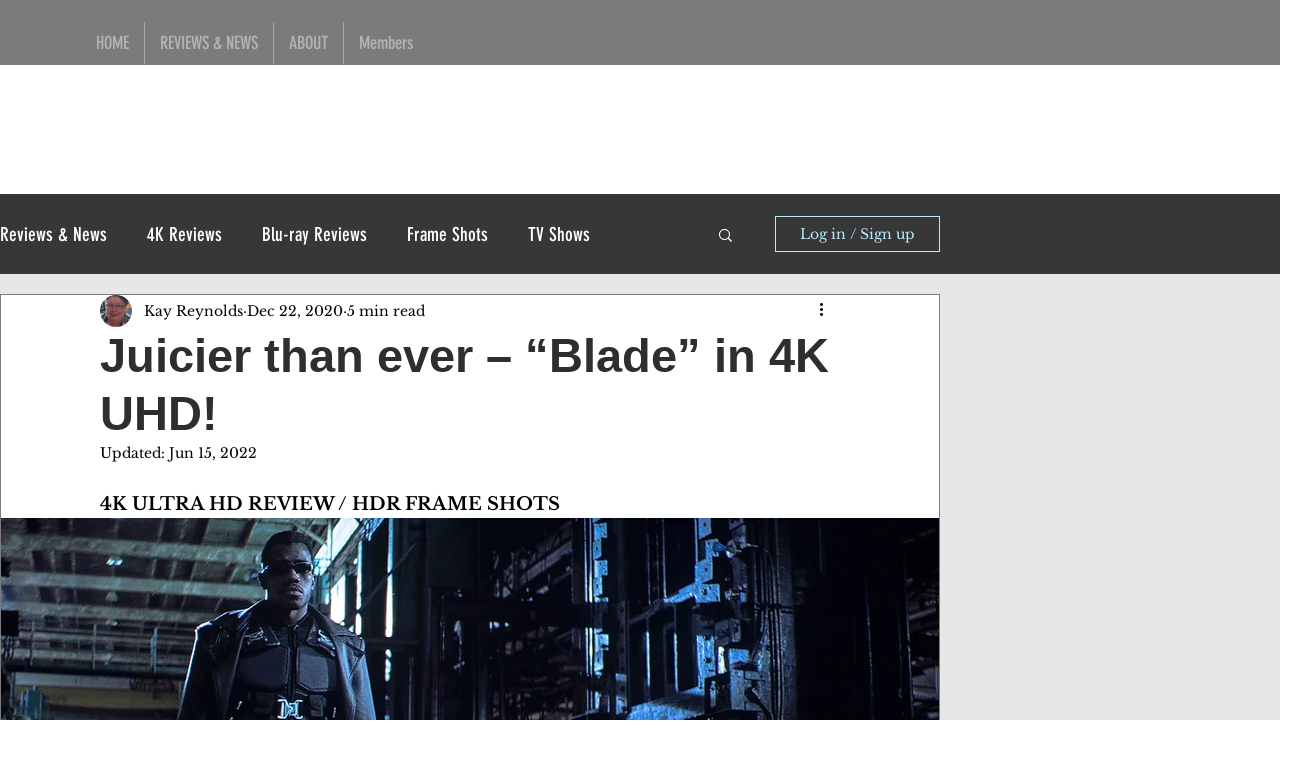

--- FILE ---
content_type: text/css; charset=utf-8
request_url: https://www.highdefwatch.com/_serverless/pro-gallery-css-v4-server/layoutCss?ver=2&id=1dbgr-not-scoped&items=3628_3000_1255%7C3730_3000_1257%7C3605_3000_1258%7C3479_3000_1262%7C3639_3000_1256&container=2043.703125_938_2058_720&options=gallerySizeType:px%7CenableInfiniteScroll:true%7CtitlePlacement:SHOW_ON_HOVER%7ChasThumbnails:false%7CimageMargin:1%7CgalleryLayout:6%7CisVertical:true%7CgallerySizePx:300%7CcubeRatio:1%7CcubeType:fill%7CgalleryThumbnailsAlignment:none%7CthumbnailSpacings:0
body_size: -121
content:
#pro-gallery-1dbgr-not-scoped [data-hook="item-container"][data-idx="0"].gallery-item-container{opacity: 1 !important;display: block !important;transition: opacity .2s ease !important;top: 0px !important;left: 0px !important;right: auto !important;height: 392px !important;width: 938px !important;} #pro-gallery-1dbgr-not-scoped [data-hook="item-container"][data-idx="0"] .gallery-item-common-info-outer{height: 100% !important;} #pro-gallery-1dbgr-not-scoped [data-hook="item-container"][data-idx="0"] .gallery-item-common-info{height: 100% !important;width: 100% !important;} #pro-gallery-1dbgr-not-scoped [data-hook="item-container"][data-idx="0"] .gallery-item-wrapper{width: 938px !important;height: 392px !important;margin: 0 !important;} #pro-gallery-1dbgr-not-scoped [data-hook="item-container"][data-idx="0"] .gallery-item-content{width: 938px !important;height: 392px !important;margin: 0px 0px !important;opacity: 1 !important;} #pro-gallery-1dbgr-not-scoped [data-hook="item-container"][data-idx="0"] .gallery-item-hover{width: 938px !important;height: 392px !important;opacity: 1 !important;} #pro-gallery-1dbgr-not-scoped [data-hook="item-container"][data-idx="0"] .item-hover-flex-container{width: 938px !important;height: 392px !important;margin: 0px 0px !important;opacity: 1 !important;} #pro-gallery-1dbgr-not-scoped [data-hook="item-container"][data-idx="0"] .gallery-item-wrapper img{width: 100% !important;height: 100% !important;opacity: 1 !important;} #pro-gallery-1dbgr-not-scoped [data-hook="item-container"][data-idx="1"].gallery-item-container{opacity: 1 !important;display: block !important;transition: opacity .2s ease !important;top: 393px !important;left: 0px !important;right: auto !important;height: 393px !important;width: 938px !important;} #pro-gallery-1dbgr-not-scoped [data-hook="item-container"][data-idx="1"] .gallery-item-common-info-outer{height: 100% !important;} #pro-gallery-1dbgr-not-scoped [data-hook="item-container"][data-idx="1"] .gallery-item-common-info{height: 100% !important;width: 100% !important;} #pro-gallery-1dbgr-not-scoped [data-hook="item-container"][data-idx="1"] .gallery-item-wrapper{width: 938px !important;height: 393px !important;margin: 0 !important;} #pro-gallery-1dbgr-not-scoped [data-hook="item-container"][data-idx="1"] .gallery-item-content{width: 938px !important;height: 393px !important;margin: 0px 0px !important;opacity: 1 !important;} #pro-gallery-1dbgr-not-scoped [data-hook="item-container"][data-idx="1"] .gallery-item-hover{width: 938px !important;height: 393px !important;opacity: 1 !important;} #pro-gallery-1dbgr-not-scoped [data-hook="item-container"][data-idx="1"] .item-hover-flex-container{width: 938px !important;height: 393px !important;margin: 0px 0px !important;opacity: 1 !important;} #pro-gallery-1dbgr-not-scoped [data-hook="item-container"][data-idx="1"] .gallery-item-wrapper img{width: 100% !important;height: 100% !important;opacity: 1 !important;} #pro-gallery-1dbgr-not-scoped [data-hook="item-container"][data-idx="2"].gallery-item-container{opacity: 1 !important;display: block !important;transition: opacity .2s ease !important;top: 787px !important;left: 0px !important;right: auto !important;height: 393px !important;width: 938px !important;} #pro-gallery-1dbgr-not-scoped [data-hook="item-container"][data-idx="2"] .gallery-item-common-info-outer{height: 100% !important;} #pro-gallery-1dbgr-not-scoped [data-hook="item-container"][data-idx="2"] .gallery-item-common-info{height: 100% !important;width: 100% !important;} #pro-gallery-1dbgr-not-scoped [data-hook="item-container"][data-idx="2"] .gallery-item-wrapper{width: 938px !important;height: 393px !important;margin: 0 !important;} #pro-gallery-1dbgr-not-scoped [data-hook="item-container"][data-idx="2"] .gallery-item-content{width: 938px !important;height: 393px !important;margin: 0px 0px !important;opacity: 1 !important;} #pro-gallery-1dbgr-not-scoped [data-hook="item-container"][data-idx="2"] .gallery-item-hover{width: 938px !important;height: 393px !important;opacity: 1 !important;} #pro-gallery-1dbgr-not-scoped [data-hook="item-container"][data-idx="2"] .item-hover-flex-container{width: 938px !important;height: 393px !important;margin: 0px 0px !important;opacity: 1 !important;} #pro-gallery-1dbgr-not-scoped [data-hook="item-container"][data-idx="2"] .gallery-item-wrapper img{width: 100% !important;height: 100% !important;opacity: 1 !important;} #pro-gallery-1dbgr-not-scoped [data-hook="item-container"][data-idx="3"]{display: none !important;} #pro-gallery-1dbgr-not-scoped [data-hook="item-container"][data-idx="4"]{display: none !important;} #pro-gallery-1dbgr-not-scoped .pro-gallery-prerender{height:1970px !important;}#pro-gallery-1dbgr-not-scoped {height:1970px !important; width:938px !important;}#pro-gallery-1dbgr-not-scoped .pro-gallery-margin-container {height:1970px !important;}#pro-gallery-1dbgr-not-scoped .pro-gallery {height:1970px !important; width:938px !important;}#pro-gallery-1dbgr-not-scoped .pro-gallery-parent-container {height:1970px !important; width:939px !important;}

--- FILE ---
content_type: text/css; charset=utf-8
request_url: https://www.highdefwatch.com/_serverless/pro-gallery-css-v4-server/layoutCss?ver=2&id=3sgkg-not-scoped&items=3550_3000_1253%7C3439_3000_1253%7C3888_3000_1248%7C3697_3000_1257%7C3745_3000_1257&container=5335.703125_938_2052_720&options=gallerySizeType:px%7CenableInfiniteScroll:true%7CtitlePlacement:SHOW_ON_HOVER%7ChasThumbnails:false%7CimageMargin:1%7CgalleryLayout:6%7CisVertical:true%7CgallerySizePx:300%7CcubeType:fill%7CgalleryThumbnailsAlignment:none
body_size: -265
content:
#pro-gallery-3sgkg-not-scoped [data-hook="item-container"][data-idx="0"].gallery-item-container{opacity: 1 !important;display: block !important;transition: opacity .2s ease !important;top: 0px !important;left: 0px !important;right: auto !important;height: 392px !important;width: 938px !important;} #pro-gallery-3sgkg-not-scoped [data-hook="item-container"][data-idx="0"] .gallery-item-common-info-outer{height: 100% !important;} #pro-gallery-3sgkg-not-scoped [data-hook="item-container"][data-idx="0"] .gallery-item-common-info{height: 100% !important;width: 100% !important;} #pro-gallery-3sgkg-not-scoped [data-hook="item-container"][data-idx="0"] .gallery-item-wrapper{width: 938px !important;height: 392px !important;margin: 0 !important;} #pro-gallery-3sgkg-not-scoped [data-hook="item-container"][data-idx="0"] .gallery-item-content{width: 938px !important;height: 392px !important;margin: 0px 0px !important;opacity: 1 !important;} #pro-gallery-3sgkg-not-scoped [data-hook="item-container"][data-idx="0"] .gallery-item-hover{width: 938px !important;height: 392px !important;opacity: 1 !important;} #pro-gallery-3sgkg-not-scoped [data-hook="item-container"][data-idx="0"] .item-hover-flex-container{width: 938px !important;height: 392px !important;margin: 0px 0px !important;opacity: 1 !important;} #pro-gallery-3sgkg-not-scoped [data-hook="item-container"][data-idx="0"] .gallery-item-wrapper img{width: 100% !important;height: 100% !important;opacity: 1 !important;} #pro-gallery-3sgkg-not-scoped [data-hook="item-container"][data-idx="1"].gallery-item-container{opacity: 1 !important;display: block !important;transition: opacity .2s ease !important;top: 393px !important;left: 0px !important;right: auto !important;height: 392px !important;width: 938px !important;} #pro-gallery-3sgkg-not-scoped [data-hook="item-container"][data-idx="1"] .gallery-item-common-info-outer{height: 100% !important;} #pro-gallery-3sgkg-not-scoped [data-hook="item-container"][data-idx="1"] .gallery-item-common-info{height: 100% !important;width: 100% !important;} #pro-gallery-3sgkg-not-scoped [data-hook="item-container"][data-idx="1"] .gallery-item-wrapper{width: 938px !important;height: 392px !important;margin: 0 !important;} #pro-gallery-3sgkg-not-scoped [data-hook="item-container"][data-idx="1"] .gallery-item-content{width: 938px !important;height: 392px !important;margin: 0px 0px !important;opacity: 1 !important;} #pro-gallery-3sgkg-not-scoped [data-hook="item-container"][data-idx="1"] .gallery-item-hover{width: 938px !important;height: 392px !important;opacity: 1 !important;} #pro-gallery-3sgkg-not-scoped [data-hook="item-container"][data-idx="1"] .item-hover-flex-container{width: 938px !important;height: 392px !important;margin: 0px 0px !important;opacity: 1 !important;} #pro-gallery-3sgkg-not-scoped [data-hook="item-container"][data-idx="1"] .gallery-item-wrapper img{width: 100% !important;height: 100% !important;opacity: 1 !important;} #pro-gallery-3sgkg-not-scoped [data-hook="item-container"][data-idx="2"].gallery-item-container{opacity: 1 !important;display: block !important;transition: opacity .2s ease !important;top: 786px !important;left: 0px !important;right: auto !important;height: 390px !important;width: 938px !important;} #pro-gallery-3sgkg-not-scoped [data-hook="item-container"][data-idx="2"] .gallery-item-common-info-outer{height: 100% !important;} #pro-gallery-3sgkg-not-scoped [data-hook="item-container"][data-idx="2"] .gallery-item-common-info{height: 100% !important;width: 100% !important;} #pro-gallery-3sgkg-not-scoped [data-hook="item-container"][data-idx="2"] .gallery-item-wrapper{width: 938px !important;height: 390px !important;margin: 0 !important;} #pro-gallery-3sgkg-not-scoped [data-hook="item-container"][data-idx="2"] .gallery-item-content{width: 938px !important;height: 390px !important;margin: 0px 0px !important;opacity: 1 !important;} #pro-gallery-3sgkg-not-scoped [data-hook="item-container"][data-idx="2"] .gallery-item-hover{width: 938px !important;height: 390px !important;opacity: 1 !important;} #pro-gallery-3sgkg-not-scoped [data-hook="item-container"][data-idx="2"] .item-hover-flex-container{width: 938px !important;height: 390px !important;margin: 0px 0px !important;opacity: 1 !important;} #pro-gallery-3sgkg-not-scoped [data-hook="item-container"][data-idx="2"] .gallery-item-wrapper img{width: 100% !important;height: 100% !important;opacity: 1 !important;} #pro-gallery-3sgkg-not-scoped [data-hook="item-container"][data-idx="3"]{display: none !important;} #pro-gallery-3sgkg-not-scoped [data-hook="item-container"][data-idx="4"]{display: none !important;} #pro-gallery-3sgkg-not-scoped .pro-gallery-prerender{height:1964px !important;}#pro-gallery-3sgkg-not-scoped {height:1964px !important; width:938px !important;}#pro-gallery-3sgkg-not-scoped .pro-gallery-margin-container {height:1964px !important;}#pro-gallery-3sgkg-not-scoped .pro-gallery {height:1964px !important; width:938px !important;}#pro-gallery-3sgkg-not-scoped .pro-gallery-parent-container {height:1964px !important; width:939px !important;}

--- FILE ---
content_type: text/css; charset=utf-8
request_url: https://www.highdefwatch.com/_serverless/pro-gallery-css-v4-server/layoutCss?ver=2&id=ckmes-not-scoped&items=3537_3000_1253%7C3611_3000_1250%7C3530_3000_1250%7C3324_3000_1252&container=8346.703125_938_1637_720&options=gallerySizeType:px%7CenableInfiniteScroll:true%7CtitlePlacement:SHOW_ON_HOVER%7ChasThumbnails:false%7CimageMargin:1%7CgalleryLayout:6%7CisVertical:true%7CgallerySizePx:300%7CcubeRatio:1%7CcubeType:fill%7CgalleryThumbnailsAlignment:none%7CthumbnailSpacings:0
body_size: -215
content:
#pro-gallery-ckmes-not-scoped [data-hook="item-container"][data-idx="0"].gallery-item-container{opacity: 1 !important;display: block !important;transition: opacity .2s ease !important;top: 0px !important;left: 0px !important;right: auto !important;height: 392px !important;width: 938px !important;} #pro-gallery-ckmes-not-scoped [data-hook="item-container"][data-idx="0"] .gallery-item-common-info-outer{height: 100% !important;} #pro-gallery-ckmes-not-scoped [data-hook="item-container"][data-idx="0"] .gallery-item-common-info{height: 100% !important;width: 100% !important;} #pro-gallery-ckmes-not-scoped [data-hook="item-container"][data-idx="0"] .gallery-item-wrapper{width: 938px !important;height: 392px !important;margin: 0 !important;} #pro-gallery-ckmes-not-scoped [data-hook="item-container"][data-idx="0"] .gallery-item-content{width: 938px !important;height: 392px !important;margin: 0px 0px !important;opacity: 1 !important;} #pro-gallery-ckmes-not-scoped [data-hook="item-container"][data-idx="0"] .gallery-item-hover{width: 938px !important;height: 392px !important;opacity: 1 !important;} #pro-gallery-ckmes-not-scoped [data-hook="item-container"][data-idx="0"] .item-hover-flex-container{width: 938px !important;height: 392px !important;margin: 0px 0px !important;opacity: 1 !important;} #pro-gallery-ckmes-not-scoped [data-hook="item-container"][data-idx="0"] .gallery-item-wrapper img{width: 100% !important;height: 100% !important;opacity: 1 !important;} #pro-gallery-ckmes-not-scoped [data-hook="item-container"][data-idx="1"].gallery-item-container{opacity: 1 !important;display: block !important;transition: opacity .2s ease !important;top: 393px !important;left: 0px !important;right: auto !important;height: 391px !important;width: 938px !important;} #pro-gallery-ckmes-not-scoped [data-hook="item-container"][data-idx="1"] .gallery-item-common-info-outer{height: 100% !important;} #pro-gallery-ckmes-not-scoped [data-hook="item-container"][data-idx="1"] .gallery-item-common-info{height: 100% !important;width: 100% !important;} #pro-gallery-ckmes-not-scoped [data-hook="item-container"][data-idx="1"] .gallery-item-wrapper{width: 938px !important;height: 391px !important;margin: 0 !important;} #pro-gallery-ckmes-not-scoped [data-hook="item-container"][data-idx="1"] .gallery-item-content{width: 938px !important;height: 391px !important;margin: 0px 0px !important;opacity: 1 !important;} #pro-gallery-ckmes-not-scoped [data-hook="item-container"][data-idx="1"] .gallery-item-hover{width: 938px !important;height: 391px !important;opacity: 1 !important;} #pro-gallery-ckmes-not-scoped [data-hook="item-container"][data-idx="1"] .item-hover-flex-container{width: 938px !important;height: 391px !important;margin: 0px 0px !important;opacity: 1 !important;} #pro-gallery-ckmes-not-scoped [data-hook="item-container"][data-idx="1"] .gallery-item-wrapper img{width: 100% !important;height: 100% !important;opacity: 1 !important;} #pro-gallery-ckmes-not-scoped [data-hook="item-container"][data-idx="2"].gallery-item-container{opacity: 1 !important;display: block !important;transition: opacity .2s ease !important;top: 785px !important;left: 0px !important;right: auto !important;height: 391px !important;width: 938px !important;} #pro-gallery-ckmes-not-scoped [data-hook="item-container"][data-idx="2"] .gallery-item-common-info-outer{height: 100% !important;} #pro-gallery-ckmes-not-scoped [data-hook="item-container"][data-idx="2"] .gallery-item-common-info{height: 100% !important;width: 100% !important;} #pro-gallery-ckmes-not-scoped [data-hook="item-container"][data-idx="2"] .gallery-item-wrapper{width: 938px !important;height: 391px !important;margin: 0 !important;} #pro-gallery-ckmes-not-scoped [data-hook="item-container"][data-idx="2"] .gallery-item-content{width: 938px !important;height: 391px !important;margin: 0px 0px !important;opacity: 1 !important;} #pro-gallery-ckmes-not-scoped [data-hook="item-container"][data-idx="2"] .gallery-item-hover{width: 938px !important;height: 391px !important;opacity: 1 !important;} #pro-gallery-ckmes-not-scoped [data-hook="item-container"][data-idx="2"] .item-hover-flex-container{width: 938px !important;height: 391px !important;margin: 0px 0px !important;opacity: 1 !important;} #pro-gallery-ckmes-not-scoped [data-hook="item-container"][data-idx="2"] .gallery-item-wrapper img{width: 100% !important;height: 100% !important;opacity: 1 !important;} #pro-gallery-ckmes-not-scoped [data-hook="item-container"][data-idx="3"]{display: none !important;} #pro-gallery-ckmes-not-scoped .pro-gallery-prerender{height:1568px !important;}#pro-gallery-ckmes-not-scoped {height:1568px !important; width:938px !important;}#pro-gallery-ckmes-not-scoped .pro-gallery-margin-container {height:1568px !important;}#pro-gallery-ckmes-not-scoped .pro-gallery {height:1568px !important; width:938px !important;}#pro-gallery-ckmes-not-scoped .pro-gallery-parent-container {height:1568px !important; width:939px !important;}

--- FILE ---
content_type: text/css; charset=utf-8
request_url: https://www.highdefwatch.com/_serverless/pro-gallery-css-v4-server/layoutCss?ver=2&id=ahdkp-not-scoped&items=3519_3000_1245%7C3377_6214_2599%7C3245_3000_1254%7C3827_3000_1254%7C3522_3000_1252&container=10309.703125_938_2050_720&options=gallerySizeType:px%7CenableInfiniteScroll:true%7CtitlePlacement:SHOW_ON_HOVER%7ChasThumbnails:false%7CimageMargin:1%7CgalleryLayout:6%7CisVertical:true%7CgallerySizePx:300%7CcubeType:fill%7CgalleryThumbnailsAlignment:none
body_size: -204
content:
#pro-gallery-ahdkp-not-scoped [data-hook="item-container"][data-idx="0"].gallery-item-container{opacity: 1 !important;display: block !important;transition: opacity .2s ease !important;top: 0px !important;left: 0px !important;right: auto !important;height: 389px !important;width: 938px !important;} #pro-gallery-ahdkp-not-scoped [data-hook="item-container"][data-idx="0"] .gallery-item-common-info-outer{height: 100% !important;} #pro-gallery-ahdkp-not-scoped [data-hook="item-container"][data-idx="0"] .gallery-item-common-info{height: 100% !important;width: 100% !important;} #pro-gallery-ahdkp-not-scoped [data-hook="item-container"][data-idx="0"] .gallery-item-wrapper{width: 938px !important;height: 389px !important;margin: 0 !important;} #pro-gallery-ahdkp-not-scoped [data-hook="item-container"][data-idx="0"] .gallery-item-content{width: 938px !important;height: 389px !important;margin: 0px 0px !important;opacity: 1 !important;} #pro-gallery-ahdkp-not-scoped [data-hook="item-container"][data-idx="0"] .gallery-item-hover{width: 938px !important;height: 389px !important;opacity: 1 !important;} #pro-gallery-ahdkp-not-scoped [data-hook="item-container"][data-idx="0"] .item-hover-flex-container{width: 938px !important;height: 389px !important;margin: 0px 0px !important;opacity: 1 !important;} #pro-gallery-ahdkp-not-scoped [data-hook="item-container"][data-idx="0"] .gallery-item-wrapper img{width: 100% !important;height: 100% !important;opacity: 1 !important;} #pro-gallery-ahdkp-not-scoped [data-hook="item-container"][data-idx="1"].gallery-item-container{opacity: 1 !important;display: block !important;transition: opacity .2s ease !important;top: 390px !important;left: 0px !important;right: auto !important;height: 392px !important;width: 938px !important;} #pro-gallery-ahdkp-not-scoped [data-hook="item-container"][data-idx="1"] .gallery-item-common-info-outer{height: 100% !important;} #pro-gallery-ahdkp-not-scoped [data-hook="item-container"][data-idx="1"] .gallery-item-common-info{height: 100% !important;width: 100% !important;} #pro-gallery-ahdkp-not-scoped [data-hook="item-container"][data-idx="1"] .gallery-item-wrapper{width: 938px !important;height: 392px !important;margin: 0 !important;} #pro-gallery-ahdkp-not-scoped [data-hook="item-container"][data-idx="1"] .gallery-item-content{width: 938px !important;height: 392px !important;margin: 0px 0px !important;opacity: 1 !important;} #pro-gallery-ahdkp-not-scoped [data-hook="item-container"][data-idx="1"] .gallery-item-hover{width: 938px !important;height: 392px !important;opacity: 1 !important;} #pro-gallery-ahdkp-not-scoped [data-hook="item-container"][data-idx="1"] .item-hover-flex-container{width: 938px !important;height: 392px !important;margin: 0px 0px !important;opacity: 1 !important;} #pro-gallery-ahdkp-not-scoped [data-hook="item-container"][data-idx="1"] .gallery-item-wrapper img{width: 100% !important;height: 100% !important;opacity: 1 !important;} #pro-gallery-ahdkp-not-scoped [data-hook="item-container"][data-idx="2"].gallery-item-container{opacity: 1 !important;display: block !important;transition: opacity .2s ease !important;top: 783px !important;left: 0px !important;right: auto !important;height: 392px !important;width: 938px !important;} #pro-gallery-ahdkp-not-scoped [data-hook="item-container"][data-idx="2"] .gallery-item-common-info-outer{height: 100% !important;} #pro-gallery-ahdkp-not-scoped [data-hook="item-container"][data-idx="2"] .gallery-item-common-info{height: 100% !important;width: 100% !important;} #pro-gallery-ahdkp-not-scoped [data-hook="item-container"][data-idx="2"] .gallery-item-wrapper{width: 938px !important;height: 392px !important;margin: 0 !important;} #pro-gallery-ahdkp-not-scoped [data-hook="item-container"][data-idx="2"] .gallery-item-content{width: 938px !important;height: 392px !important;margin: 0px 0px !important;opacity: 1 !important;} #pro-gallery-ahdkp-not-scoped [data-hook="item-container"][data-idx="2"] .gallery-item-hover{width: 938px !important;height: 392px !important;opacity: 1 !important;} #pro-gallery-ahdkp-not-scoped [data-hook="item-container"][data-idx="2"] .item-hover-flex-container{width: 938px !important;height: 392px !important;margin: 0px 0px !important;opacity: 1 !important;} #pro-gallery-ahdkp-not-scoped [data-hook="item-container"][data-idx="2"] .gallery-item-wrapper img{width: 100% !important;height: 100% !important;opacity: 1 !important;} #pro-gallery-ahdkp-not-scoped [data-hook="item-container"][data-idx="3"]{display: none !important;} #pro-gallery-ahdkp-not-scoped [data-hook="item-container"][data-idx="4"]{display: none !important;} #pro-gallery-ahdkp-not-scoped .pro-gallery-prerender{height:1960px !important;}#pro-gallery-ahdkp-not-scoped {height:1960px !important; width:938px !important;}#pro-gallery-ahdkp-not-scoped .pro-gallery-margin-container {height:1960px !important;}#pro-gallery-ahdkp-not-scoped .pro-gallery {height:1960px !important; width:938px !important;}#pro-gallery-ahdkp-not-scoped .pro-gallery-parent-container {height:1960px !important; width:939px !important;}